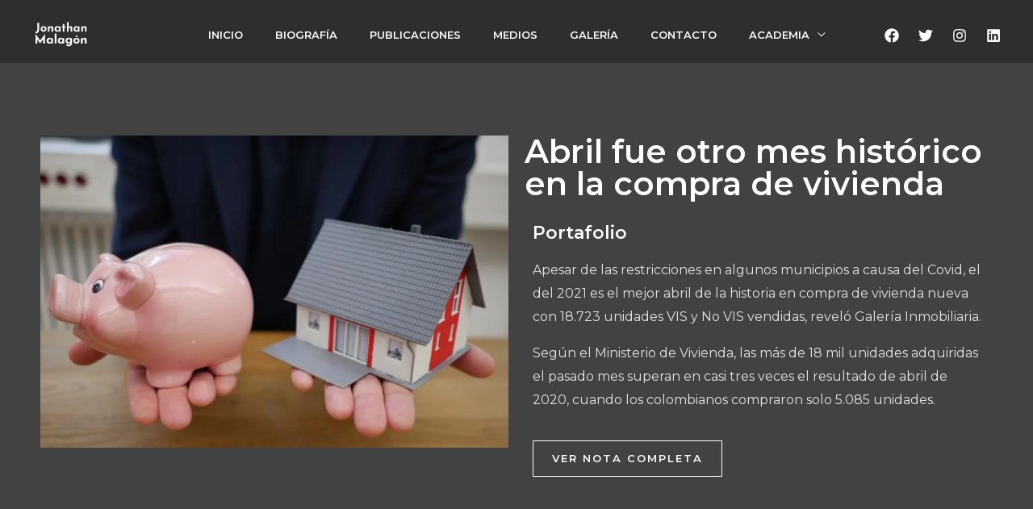

--- FILE ---
content_type: text/css
request_url: https://jonathanmalagongonzalez.com/wp-content/uploads/elementor/css/post-892.css?ver=1748732812
body_size: -51
content:
.elementor-892 .elementor-element.elementor-element-6148823{margin-top:80px;margin-bottom:80px;}.elementor-892 .elementor-element.elementor-element-6591b77 .elementor-heading-title{font-family:var( --e-global-typography-primary-font-family ), Sans-serif;font-weight:var( --e-global-typography-primary-font-weight );}

--- FILE ---
content_type: image/svg+xml
request_url: https://jonathanmalagongonzalez.com/wp-content/uploads/2023/07/LOGO_JM_01-1.svg
body_size: 2637
content:
<?xml version="1.0" encoding="utf-8"?>
<!-- Generator: Adobe Illustrator 27.7.0, SVG Export Plug-In . SVG Version: 6.00 Build 0)  -->
<svg version="1.1" id="Capa_1" xmlns="http://www.w3.org/2000/svg" xmlns:xlink="http://www.w3.org/1999/xlink" x="0px" y="0px"
	 viewBox="0 0 210 105" style="enable-background:new 0 0 210 105;" xml:space="preserve">
<style type="text/css">
	.st0{display:none;}
	.st1{fill:#FFFFFF;}
	.st2{display:inline;fill:#010202;}
	.st3{display:inline;fill:#FFFFFF;}
</style>
<rect x="11.75" y="48.73" class="st0" width="184.42" height="45.44"/>
<g>
	<g>
		<path class="st1" d="M24.54,34.59c0,2.75-0.54,5.1-1.63,7.05c-1.09,1.95-2.6,3.45-4.54,4.49c-1.94,1.05-4.18,1.61-6.73,1.7v-6.06
			c1.95-0.12,3.54-0.72,4.77-1.81c1.23-1.09,1.85-2.92,1.85-5.5V9.6h6.28V34.59z"/>
		<path class="st1" d="M30.26,31.62c0-1.92,0.45-3.64,1.35-5.16c0.9-1.52,2.17-2.72,3.81-3.59c1.63-0.87,3.51-1.31,5.63-1.31
			c2.15,0,4.01,0.44,5.59,1.31c1.58,0.87,2.79,2.07,3.63,3.59c0.85,1.52,1.27,3.24,1.27,5.16c0,1.92-0.42,3.65-1.27,5.18
			c-0.85,1.53-2.06,2.75-3.63,3.63c-1.58,0.89-3.47,1.33-5.68,1.33c-2.06,0-3.91-0.4-5.53-1.2c-1.62-0.8-2.89-1.96-3.81-3.48
			C30.71,35.56,30.26,33.74,30.26,31.62z M36.32,31.66c0,0.97,0.2,1.86,0.6,2.64c0.4,0.79,0.95,1.41,1.63,1.87
			c0.69,0.46,1.46,0.69,2.32,0.69c0.95,0,1.76-0.23,2.45-0.69c0.69-0.46,1.22-1.08,1.59-1.87c0.37-0.79,0.56-1.67,0.56-2.64
			c0-1-0.19-1.89-0.56-2.67s-0.9-1.39-1.59-1.85c-0.69-0.46-1.5-0.69-2.45-0.69c-0.86,0-1.63,0.23-2.32,0.69
			c-0.69,0.46-1.23,1.08-1.63,1.85S36.32,30.66,36.32,31.66z"/>
		<path class="st1" d="M61.73,22.46l0.47,3.35l-0.09-0.3c0.66-1.18,1.59-2.13,2.79-2.86c1.2-0.73,2.68-1.1,4.43-1.1
			c1.78,0,3.26,0.52,4.45,1.57c1.19,1.05,1.8,2.4,1.83,4.06v14.06H69.6V29.43c-0.03-0.83-0.25-1.5-0.67-2
			c-0.42-0.5-1.11-0.75-2.09-0.75c-0.92,0-1.72,0.3-2.41,0.9s-1.22,1.42-1.59,2.45c-0.37,1.03-0.56,2.22-0.56,3.57v7.65h-6.02V22.46
			H61.73z"/>
		<path class="st1" d="M89.72,41.77c-1.75,0-3.33-0.35-4.75-1.05s-2.54-1.78-3.38-3.25c-0.83-1.46-1.25-3.32-1.25-5.59
			c0-2.12,0.43-3.96,1.29-5.5c0.86-1.55,1.99-2.74,3.4-3.59c1.4-0.85,2.9-1.27,4.47-1.27c1.86,0,3.27,0.31,4.24,0.92
			c0.96,0.62,1.76,1.3,2.39,2.04l-0.26,0.73l0.56-2.75h5.59v18.79H96v-4.08l0.47,1.29c-0.06,0-0.23,0.17-0.52,0.49
			c-0.29,0.33-0.71,0.72-1.27,1.16c-0.56,0.44-1.25,0.83-2.06,1.16C91.81,41.6,90.84,41.77,89.72,41.77z M91.44,36.86
			c0.72,0,1.36-0.11,1.94-0.32c0.57-0.21,1.07-0.53,1.5-0.95s0.8-0.94,1.12-1.57v-4.6c-0.23-0.63-0.57-1.17-1.03-1.61
			c-0.46-0.44-1-0.79-1.63-1.03c-0.63-0.24-1.33-0.37-2.11-0.37c-0.86,0-1.66,0.22-2.39,0.67c-0.73,0.44-1.31,1.05-1.74,1.83
			c-0.43,0.77-0.64,1.66-0.64,2.67s0.23,1.91,0.69,2.71c0.46,0.8,1.07,1.43,1.83,1.89C89.73,36.64,90.56,36.86,91.44,36.86z"/>
		<path class="st1" d="M109.98,14.2H116v8.17h4.56v4.69H116v14.19h-6.02V27.06h-2.93v-4.69h2.93V14.2z"/>
		<path class="st1" d="M125.16,41.25V7.32h5.89v18.92L131,25.51c0.66-1.18,1.59-2.13,2.79-2.86s2.68-1.1,4.43-1.1
			c1.78,0,3.26,0.52,4.45,1.57c1.19,1.05,1.8,2.4,1.83,4.06v14.06h-6.02V29.43c-0.03-0.83-0.25-1.5-0.67-2
			c-0.42-0.5-1.11-0.75-2.09-0.75c-0.92,0-1.72,0.3-2.41,0.9c-0.69,0.6-1.22,1.42-1.59,2.45c-0.37,1.03-0.56,2.22-0.56,3.57v7.65
			H125.16z"/>
		<path class="st1" d="M158.61,41.77c-1.75,0-3.33-0.35-4.75-1.05s-2.54-1.78-3.38-3.25c-0.83-1.46-1.25-3.32-1.25-5.59
			c0-2.12,0.43-3.96,1.29-5.5c0.86-1.55,1.99-2.74,3.4-3.59c1.4-0.85,2.89-1.27,4.47-1.27c1.86,0,3.27,0.31,4.24,0.92
			c0.96,0.62,1.76,1.3,2.39,2.04l-0.26,0.73l0.56-2.75h5.59v18.79h-6.02v-4.08l0.47,1.29c-0.06,0-0.23,0.17-0.52,0.49
			c-0.29,0.33-0.71,0.72-1.27,1.16c-0.56,0.44-1.25,0.83-2.06,1.16C160.7,41.6,159.73,41.77,158.61,41.77z M160.33,36.86
			c0.72,0,1.36-0.11,1.94-0.32c0.57-0.21,1.08-0.53,1.5-0.95s0.8-0.94,1.12-1.57v-4.6c-0.23-0.63-0.57-1.17-1.03-1.61
			c-0.46-0.44-1-0.79-1.63-1.03c-0.63-0.24-1.33-0.37-2.11-0.37c-0.86,0-1.66,0.22-2.39,0.67c-0.73,0.44-1.31,1.05-1.74,1.83
			c-0.43,0.77-0.64,1.66-0.64,2.67s0.23,1.91,0.69,2.71c0.46,0.8,1.07,1.43,1.83,1.89C158.62,36.64,159.44,36.86,160.33,36.86z"/>
		<path class="st1" d="M182.56,22.46l0.47,3.35l-0.09-0.3c0.66-1.18,1.59-2.13,2.79-2.86s2.68-1.1,4.43-1.1
			c1.78,0,3.26,0.52,4.45,1.57c1.19,1.05,1.8,2.4,1.83,4.06v14.06h-6.02V29.43c-0.03-0.83-0.25-1.5-0.67-2
			c-0.42-0.5-1.11-0.75-2.09-0.75c-0.92,0-1.72,0.3-2.41,0.9c-0.69,0.6-1.22,1.42-1.59,2.45c-0.37,1.03-0.56,2.22-0.56,3.57v7.65
			h-6.02V22.46H182.56z"/>
		<path class="st1" d="M11.71,84.25V49.7h0.04L30.2,75.86l-2.8-0.63L45.8,49.7h0.09v34.55h-6.54v-19.8l0.41,3.38L28.53,83.8h-0.09
			L16.89,67.83l1.13-3.11v19.53H11.71z"/>
		<path class="st1" d="M61.72,84.79c-1.83,0-3.5-0.37-4.98-1.1s-2.67-1.87-3.54-3.41s-1.31-3.49-1.31-5.86
			c0-2.22,0.45-4.15,1.35-5.77c0.9-1.62,2.09-2.88,3.56-3.77c1.47-0.89,3.04-1.33,4.69-1.33c1.95,0,3.43,0.32,4.44,0.97
			c1.01,0.65,1.84,1.36,2.5,2.14l-0.27,0.77l0.59-2.89h5.86v19.71h-6.31v-4.28l0.5,1.35c-0.06,0-0.24,0.17-0.54,0.52
			c-0.3,0.35-0.74,0.75-1.33,1.22c-0.59,0.47-1.31,0.87-2.17,1.22C63.91,84.62,62.9,84.79,61.72,84.79z M63.53,79.65
			c0.75,0,1.43-0.11,2.03-0.34c0.6-0.23,1.13-0.56,1.58-0.99c0.45-0.44,0.84-0.98,1.17-1.65v-4.83c-0.24-0.66-0.6-1.22-1.08-1.69
			c-0.48-0.47-1.05-0.83-1.71-1.08c-0.66-0.26-1.4-0.38-2.21-0.38c-0.9,0-1.74,0.23-2.5,0.7c-0.77,0.47-1.38,1.1-1.83,1.92
			c-0.45,0.81-0.68,1.74-0.68,2.8c0,1.05,0.24,2,0.72,2.84c0.48,0.84,1.12,1.5,1.92,1.98C61.73,79.41,62.59,79.65,63.53,79.65z"/>
		<path class="st1" d="M81.12,48.67h6.31v35.58h-6.31V48.67z"/>
		<path class="st1" d="M102.22,84.79c-1.83,0-3.5-0.37-4.98-1.1s-2.67-1.87-3.54-3.41s-1.31-3.49-1.31-5.86
			c0-2.22,0.45-4.15,1.35-5.77c0.9-1.62,2.09-2.88,3.56-3.77c1.47-0.89,3.04-1.33,4.69-1.33c1.95,0,3.43,0.32,4.44,0.97
			c1.01,0.65,1.84,1.36,2.5,2.14l-0.27,0.77l0.59-2.89h5.86v19.71h-6.31v-4.28l0.5,1.35c-0.06,0-0.24,0.17-0.54,0.52
			c-0.3,0.35-0.74,0.75-1.33,1.22c-0.59,0.47-1.31,0.87-2.17,1.22C104.41,84.62,103.4,84.79,102.22,84.79z M104.03,79.65
			c0.75,0,1.43-0.11,2.03-0.34c0.6-0.23,1.13-0.56,1.58-0.99c0.45-0.44,0.84-0.98,1.17-1.65v-4.83c-0.24-0.66-0.6-1.22-1.08-1.69
			c-0.48-0.47-1.05-0.83-1.71-1.08c-0.66-0.26-1.4-0.38-2.21-0.38c-0.9,0-1.74,0.23-2.5,0.7c-0.77,0.47-1.38,1.1-1.83,1.92
			c-0.45,0.81-0.68,1.74-0.68,2.8c0,1.05,0.24,2,0.72,2.84c0.48,0.84,1.12,1.5,1.92,1.98C102.23,79.41,103.09,79.65,104.03,79.65z"
			/>
		<path class="st1" d="M131.81,94.17c-1.77,0-3.27-0.21-4.49-0.63c-1.22-0.42-2.25-0.93-3.09-1.53c-0.84-0.6-1.59-1.17-2.25-1.71
			l3.7-4.33c0.69,0.63,1.5,1.24,2.41,1.83c0.92,0.59,2.13,0.88,3.63,0.88c0.99,0,1.92-0.17,2.77-0.52c0.86-0.35,1.55-0.85,2.08-1.51
			c0.53-0.66,0.79-1.49,0.79-2.48v-4.33l0.23,1.13c-0.48,1.02-1.35,1.92-2.62,2.68c-1.26,0.77-2.92,1.15-4.96,1.15
			c-1.77,0-3.42-0.46-4.94-1.38c-1.52-0.92-2.73-2.17-3.63-3.74c-0.9-1.58-1.35-3.37-1.35-5.39c0-2.08,0.48-3.92,1.44-5.53
			c0.96-1.61,2.21-2.88,3.74-3.81c1.53-0.93,3.16-1.4,4.87-1.4s3.19,0.25,4.44,0.74c1.25,0.5,2.19,1.11,2.82,1.83l-0.23,0.59
			l0.68-2.17h5.82v19.71c0,1.92-0.54,3.63-1.62,5.12c-1.08,1.49-2.52,2.66-4.31,3.52C135.95,93.74,133.97,94.17,131.81,94.17z
			 M126.44,74.1c0,1.05,0.24,2,0.72,2.84c0.48,0.84,1.13,1.5,1.96,1.98c0.83,0.48,1.75,0.72,2.77,0.72c0.87,0,1.65-0.11,2.32-0.34
			s1.28-0.56,1.8-0.99c0.53-0.44,0.97-0.98,1.33-1.65v-4.83c-0.27-0.66-0.68-1.22-1.22-1.69c-0.54-0.47-1.17-0.83-1.87-1.08
			s-1.5-0.38-2.37-0.38c-1.02,0-1.95,0.23-2.77,0.7c-0.83,0.47-1.48,1.1-1.96,1.92C126.68,72.12,126.44,73.05,126.44,74.1z"/>
		<path class="st1" d="M148.63,74.15c0-2.01,0.47-3.82,1.42-5.41c0.95-1.59,2.28-2.85,3.99-3.77c1.71-0.92,3.68-1.38,5.91-1.38
			c2.25,0,4.21,0.46,5.86,1.38c1.65,0.92,2.92,2.17,3.81,3.77c0.89,1.59,1.33,3.4,1.33,5.41c0,2.01-0.44,3.83-1.33,5.43
			c-0.89,1.61-2.16,2.88-3.81,3.81c-1.65,0.93-3.64,1.4-5.95,1.4c-2.16,0-4.1-0.42-5.79-1.26c-1.7-0.84-3.03-2.06-3.99-3.65
			C149.11,78.28,148.63,76.37,148.63,74.15z M154.99,74.19c0,1.02,0.21,1.95,0.63,2.77s0.99,1.48,1.71,1.96
			c0.72,0.48,1.53,0.72,2.44,0.72c0.99,0,1.85-0.24,2.57-0.72c0.72-0.48,1.28-1.13,1.67-1.96s0.59-1.75,0.59-2.77
			c0-1.05-0.2-1.98-0.59-2.8s-0.95-1.46-1.67-1.94c-0.72-0.48-1.58-0.72-2.57-0.72c-0.9,0-1.71,0.24-2.44,0.72
			c-0.72,0.48-1.29,1.13-1.71,1.94S154.99,73.14,154.99,74.19z M166.44,55.21l-6.67,6.09h-3.83l3.52-6.09H166.44z"/>
		<path class="st1" d="M181.64,64.54l0.5,3.52l-0.09-0.32c0.69-1.23,1.67-2.23,2.93-3s2.81-1.15,4.65-1.15
			c1.86,0,3.42,0.55,4.67,1.65c1.25,1.1,1.89,2.52,1.92,4.26v14.75h-6.31v-12.4c-0.03-0.87-0.26-1.57-0.7-2.1
			c-0.44-0.53-1.17-0.79-2.19-0.79c-0.96,0-1.8,0.32-2.53,0.95s-1.28,1.49-1.67,2.57c-0.39,1.08-0.59,2.33-0.59,3.74v8.03h-6.31
			V64.54H181.64z"/>
	</g>
</g>
<g>
	<g class="st0">
		<path class="st2" d="M24.54,34.59c0,2.75-0.54,5.1-1.63,7.05c-1.09,1.95-2.6,3.45-4.54,4.49c-1.94,1.05-4.18,1.61-6.73,1.7v-6.06
			c1.95-0.12,3.54-0.72,4.77-1.81c1.23-1.09,1.85-2.92,1.85-5.5V9.6h6.28V34.59z"/>
		<path class="st2" d="M30.26,31.62c0-1.92,0.45-3.64,1.35-5.16c0.9-1.52,2.17-2.72,3.81-3.59c1.63-0.87,3.51-1.31,5.63-1.31
			c2.15,0,4.01,0.44,5.59,1.31c1.58,0.87,2.79,2.07,3.63,3.59c0.85,1.52,1.27,3.24,1.27,5.16c0,1.92-0.42,3.65-1.27,5.18
			c-0.85,1.53-2.06,2.75-3.63,3.63c-1.58,0.89-3.47,1.33-5.68,1.33c-2.06,0-3.91-0.4-5.53-1.2c-1.62-0.8-2.89-1.96-3.81-3.48
			C30.71,35.56,30.26,33.74,30.26,31.62z M36.32,31.66c0,0.97,0.2,1.86,0.6,2.64c0.4,0.79,0.95,1.41,1.63,1.87
			c0.69,0.46,1.46,0.69,2.32,0.69c0.95,0,1.76-0.23,2.45-0.69c0.69-0.46,1.22-1.08,1.59-1.87c0.37-0.79,0.56-1.67,0.56-2.64
			c0-1-0.19-1.89-0.56-2.67s-0.9-1.39-1.59-1.85c-0.69-0.46-1.5-0.69-2.45-0.69c-0.86,0-1.63,0.23-2.32,0.69
			c-0.69,0.46-1.23,1.08-1.63,1.85S36.32,30.66,36.32,31.66z"/>
		<path class="st2" d="M61.73,22.46l0.47,3.35l-0.09-0.3c0.66-1.18,1.59-2.13,2.79-2.86c1.2-0.73,2.68-1.1,4.43-1.1
			c1.78,0,3.26,0.52,4.45,1.57c1.19,1.05,1.8,2.4,1.83,4.06v14.06H69.6V29.43c-0.03-0.83-0.25-1.5-0.67-2
			c-0.42-0.5-1.11-0.75-2.09-0.75c-0.92,0-1.72,0.3-2.41,0.9s-1.22,1.42-1.59,2.45c-0.37,1.03-0.56,2.22-0.56,3.57v7.65h-6.02V22.46
			H61.73z"/>
		<path class="st2" d="M89.72,41.77c-1.75,0-3.33-0.35-4.75-1.05s-2.54-1.78-3.38-3.25c-0.83-1.46-1.25-3.32-1.25-5.59
			c0-2.12,0.43-3.96,1.29-5.5c0.86-1.55,1.99-2.74,3.4-3.59c1.4-0.85,2.9-1.27,4.47-1.27c1.86,0,3.27,0.31,4.24,0.92
			c0.96,0.62,1.76,1.3,2.39,2.04l-0.26,0.73l0.56-2.75h5.59v18.79H96v-4.08l0.47,1.29c-0.06,0-0.23,0.17-0.52,0.49
			c-0.29,0.33-0.71,0.72-1.27,1.16c-0.56,0.44-1.25,0.83-2.06,1.16C91.81,41.6,90.84,41.77,89.72,41.77z M91.44,36.86
			c0.72,0,1.36-0.11,1.94-0.32c0.57-0.21,1.07-0.53,1.5-0.95s0.8-0.94,1.12-1.57v-4.6c-0.23-0.63-0.57-1.17-1.03-1.61
			c-0.46-0.44-1-0.79-1.63-1.03c-0.63-0.24-1.33-0.37-2.11-0.37c-0.86,0-1.66,0.22-2.39,0.67c-0.73,0.44-1.31,1.05-1.74,1.83
			c-0.43,0.77-0.64,1.66-0.64,2.67s0.23,1.91,0.69,2.71c0.46,0.8,1.07,1.43,1.83,1.89C89.73,36.64,90.56,36.86,91.44,36.86z"/>
		<path class="st2" d="M109.98,14.2H116v8.17h4.56v4.69H116v14.19h-6.02V27.06h-2.93v-4.69h2.93V14.2z"/>
		<path class="st2" d="M125.16,41.25V7.32h5.89v18.92L131,25.51c0.66-1.18,1.59-2.13,2.79-2.86s2.68-1.1,4.43-1.1
			c1.78,0,3.26,0.52,4.45,1.57c1.19,1.05,1.8,2.4,1.83,4.06v14.06h-6.02V29.43c-0.03-0.83-0.25-1.5-0.67-2
			c-0.42-0.5-1.11-0.75-2.09-0.75c-0.92,0-1.72,0.3-2.41,0.9c-0.69,0.6-1.22,1.42-1.59,2.45c-0.37,1.03-0.56,2.22-0.56,3.57v7.65
			H125.16z"/>
		<path class="st2" d="M158.61,41.77c-1.75,0-3.33-0.35-4.75-1.05s-2.54-1.78-3.38-3.25c-0.83-1.46-1.25-3.32-1.25-5.59
			c0-2.12,0.43-3.96,1.29-5.5c0.86-1.55,1.99-2.74,3.4-3.59c1.4-0.85,2.89-1.27,4.47-1.27c1.86,0,3.27,0.31,4.24,0.92
			c0.96,0.62,1.76,1.3,2.39,2.04l-0.26,0.73l0.56-2.75h5.59v18.79h-6.02v-4.08l0.47,1.29c-0.06,0-0.23,0.17-0.52,0.49
			c-0.29,0.33-0.71,0.72-1.27,1.16c-0.56,0.44-1.25,0.83-2.06,1.16C160.7,41.6,159.73,41.77,158.61,41.77z M160.33,36.86
			c0.72,0,1.36-0.11,1.94-0.32c0.57-0.21,1.08-0.53,1.5-0.95s0.8-0.94,1.12-1.57v-4.6c-0.23-0.63-0.57-1.17-1.03-1.61
			c-0.46-0.44-1-0.79-1.63-1.03c-0.63-0.24-1.33-0.37-2.11-0.37c-0.86,0-1.66,0.22-2.39,0.67c-0.73,0.44-1.31,1.05-1.74,1.83
			c-0.43,0.77-0.64,1.66-0.64,2.67s0.23,1.91,0.69,2.71c0.46,0.8,1.07,1.43,1.83,1.89C158.62,36.64,159.44,36.86,160.33,36.86z"/>
		<path class="st2" d="M182.56,22.46l0.47,3.35l-0.09-0.3c0.66-1.18,1.59-2.13,2.79-2.86s2.68-1.1,4.43-1.1
			c1.78,0,3.26,0.52,4.45,1.57c1.19,1.05,1.8,2.4,1.83,4.06v14.06h-6.02V29.43c-0.03-0.83-0.25-1.5-0.67-2
			c-0.42-0.5-1.11-0.75-2.09-0.75c-0.92,0-1.72,0.3-2.41,0.9c-0.69,0.6-1.22,1.42-1.59,2.45c-0.37,1.03-0.56,2.22-0.56,3.57v7.65
			h-6.02V22.46H182.56z"/>
		<path class="st3" d="M11.71,84.25V49.7h0.04L30.2,75.86l-2.8-0.63L45.8,49.7h0.09v34.55h-6.54v-19.8l0.41,3.38L28.53,83.8h-0.09
			L16.89,67.83l1.13-3.11v19.53H11.71z"/>
		<path class="st3" d="M61.72,84.79c-1.83,0-3.5-0.37-4.98-1.1s-2.67-1.87-3.54-3.41s-1.31-3.49-1.31-5.86
			c0-2.22,0.45-4.15,1.35-5.77c0.9-1.62,2.09-2.88,3.56-3.77c1.47-0.89,3.04-1.33,4.69-1.33c1.95,0,3.43,0.32,4.44,0.97
			c1.01,0.65,1.84,1.36,2.5,2.14l-0.27,0.77l0.59-2.89h5.86v19.71h-6.31v-4.28l0.5,1.35c-0.06,0-0.24,0.17-0.54,0.52
			c-0.3,0.35-0.74,0.75-1.33,1.22c-0.59,0.47-1.31,0.87-2.17,1.22C63.91,84.62,62.9,84.79,61.72,84.79z M63.53,79.65
			c0.75,0,1.43-0.11,2.03-0.34c0.6-0.23,1.13-0.56,1.58-0.99c0.45-0.44,0.84-0.98,1.17-1.65v-4.83c-0.24-0.66-0.6-1.22-1.08-1.69
			c-0.48-0.47-1.05-0.83-1.71-1.08c-0.66-0.26-1.4-0.38-2.21-0.38c-0.9,0-1.74,0.23-2.5,0.7c-0.77,0.47-1.38,1.1-1.83,1.92
			c-0.45,0.81-0.68,1.74-0.68,2.8c0,1.05,0.24,2,0.72,2.84c0.48,0.84,1.12,1.5,1.92,1.98C61.73,79.41,62.59,79.65,63.53,79.65z"/>
		<path class="st3" d="M81.12,48.67h6.31v35.58h-6.31V48.67z"/>
		<path class="st3" d="M102.22,84.79c-1.83,0-3.5-0.37-4.98-1.1s-2.67-1.87-3.54-3.41s-1.31-3.49-1.31-5.86
			c0-2.22,0.45-4.15,1.35-5.77c0.9-1.62,2.09-2.88,3.56-3.77c1.47-0.89,3.04-1.33,4.69-1.33c1.95,0,3.43,0.32,4.44,0.97
			c1.01,0.65,1.84,1.36,2.5,2.14l-0.27,0.77l0.59-2.89h5.86v19.71h-6.31v-4.28l0.5,1.35c-0.06,0-0.24,0.17-0.54,0.52
			c-0.3,0.35-0.74,0.75-1.33,1.22c-0.59,0.47-1.31,0.87-2.17,1.22C104.41,84.62,103.4,84.79,102.22,84.79z M104.03,79.65
			c0.75,0,1.43-0.11,2.03-0.34c0.6-0.23,1.13-0.56,1.58-0.99c0.45-0.44,0.84-0.98,1.17-1.65v-4.83c-0.24-0.66-0.6-1.22-1.08-1.69
			c-0.48-0.47-1.05-0.83-1.71-1.08c-0.66-0.26-1.4-0.38-2.21-0.38c-0.9,0-1.74,0.23-2.5,0.7c-0.77,0.47-1.38,1.1-1.83,1.92
			c-0.45,0.81-0.68,1.74-0.68,2.8c0,1.05,0.24,2,0.72,2.84c0.48,0.84,1.12,1.5,1.92,1.98C102.23,79.41,103.09,79.65,104.03,79.65z"
			/>
		<path class="st3" d="M131.81,94.17c-1.77,0-3.27-0.21-4.49-0.63c-1.22-0.42-2.25-0.93-3.09-1.53c-0.84-0.6-1.59-1.17-2.25-1.71
			l3.7-4.33c0.69,0.63,1.5,1.24,2.41,1.83c0.92,0.59,2.13,0.88,3.63,0.88c0.99,0,1.92-0.17,2.77-0.52c0.86-0.35,1.55-0.85,2.08-1.51
			c0.53-0.66,0.79-1.49,0.79-2.48v-4.33l0.23,1.13c-0.48,1.02-1.35,1.92-2.62,2.68c-1.26,0.77-2.92,1.15-4.96,1.15
			c-1.77,0-3.42-0.46-4.94-1.38c-1.52-0.92-2.73-2.17-3.63-3.74c-0.9-1.58-1.35-3.37-1.35-5.39c0-2.08,0.48-3.92,1.44-5.53
			c0.96-1.61,2.21-2.88,3.74-3.81c1.53-0.93,3.16-1.4,4.87-1.4s3.19,0.25,4.44,0.74c1.25,0.5,2.19,1.11,2.82,1.83l-0.23,0.59
			l0.68-2.17h5.82v19.71c0,1.92-0.54,3.63-1.62,5.12c-1.08,1.49-2.52,2.66-4.31,3.52C135.95,93.74,133.97,94.17,131.81,94.17z
			 M126.44,74.1c0,1.05,0.24,2,0.72,2.84c0.48,0.84,1.13,1.5,1.96,1.98c0.83,0.48,1.75,0.72,2.77,0.72c0.87,0,1.65-0.11,2.32-0.34
			s1.28-0.56,1.8-0.99c0.53-0.44,0.97-0.98,1.33-1.65v-4.83c-0.27-0.66-0.68-1.22-1.22-1.69c-0.54-0.47-1.17-0.83-1.87-1.08
			s-1.5-0.38-2.37-0.38c-1.02,0-1.95,0.23-2.77,0.7c-0.83,0.47-1.48,1.1-1.96,1.92C126.68,72.12,126.44,73.05,126.44,74.1z"/>
		<path class="st3" d="M148.63,74.15c0-2.01,0.47-3.82,1.42-5.41c0.95-1.59,2.28-2.85,3.99-3.77c1.71-0.92,3.68-1.38,5.91-1.38
			c2.25,0,4.21,0.46,5.86,1.38c1.65,0.92,2.92,2.17,3.81,3.77c0.89,1.59,1.33,3.4,1.33,5.41c0,2.01-0.44,3.83-1.33,5.43
			c-0.89,1.61-2.16,2.88-3.81,3.81c-1.65,0.93-3.64,1.4-5.95,1.4c-2.16,0-4.1-0.42-5.79-1.26c-1.7-0.84-3.03-2.06-3.99-3.65
			C149.11,78.28,148.63,76.37,148.63,74.15z M154.99,74.19c0,1.02,0.21,1.95,0.63,2.77s0.99,1.48,1.71,1.96
			c0.72,0.48,1.53,0.72,2.44,0.72c0.99,0,1.85-0.24,2.57-0.72c0.72-0.48,1.28-1.13,1.67-1.96s0.59-1.75,0.59-2.77
			c0-1.05-0.2-1.98-0.59-2.8s-0.95-1.46-1.67-1.94c-0.72-0.48-1.58-0.72-2.57-0.72c-0.9,0-1.71,0.24-2.44,0.72
			c-0.72,0.48-1.29,1.13-1.71,1.94S154.99,73.14,154.99,74.19z M166.44,55.21l-6.67,6.09h-3.83l3.52-6.09H166.44z"/>
		<path class="st3" d="M181.64,64.54l0.5,3.52l-0.09-0.32c0.69-1.23,1.67-2.23,2.93-3s2.81-1.15,4.65-1.15
			c1.86,0,3.42,0.55,4.67,1.65c1.25,1.1,1.89,2.52,1.92,4.26v14.75h-6.31v-12.4c-0.03-0.87-0.26-1.57-0.7-2.1
			c-0.44-0.53-1.17-0.79-2.19-0.79c-0.96,0-1.8,0.32-2.53,0.95s-1.28,1.49-1.67,2.57c-0.39,1.08-0.59,2.33-0.59,3.74v8.03h-6.31
			V64.54H181.64z"/>
	</g>
</g>
</svg>


--- FILE ---
content_type: application/x-javascript
request_url: https://jonathanmalagongonzalez.com/wp-content/plugins/elementor-pro/assets/js/webpack-pro.runtime.min.js?ver=3.14.1
body_size: 2163
content:
/*! elementor-pro - v3.14.0 - 26-06-2023 */
(()=>{"use strict";var e,r,n,c={},a={};function __webpack_require__(e){var r=a[e];if(void 0!==r)return r.exports;var n=a[e]={exports:{}};return c[e].call(n.exports,n,n.exports,__webpack_require__),n.exports}__webpack_require__.m=c,e=[],__webpack_require__.O=(r,n,c,a)=>{if(!n){var _=1/0;for(o=0;o<e.length;o++){for(var[n,c,a]=e[o],i=!0,b=0;b<n.length;b++)(!1&a||_>=a)&&Object.keys(__webpack_require__.O).every((e=>__webpack_require__.O[e](n[b])))?n.splice(b--,1):(i=!1,a<_&&(_=a));if(i){e.splice(o--,1);var t=c();void 0!==t&&(r=t)}}return r}a=a||0;for(var o=e.length;o>0&&e[o-1][2]>a;o--)e[o]=e[o-1];e[o]=[n,c,a]},__webpack_require__.f={},__webpack_require__.e=e=>Promise.all(Object.keys(__webpack_require__.f).reduce(((r,n)=>(__webpack_require__.f[n](e,r),r)),[])),__webpack_require__.u=e=>714===e?"code-highlight.28a979661569ddbbf60d.bundle.min.js":721===e?"video-playlist.74fca1f2470fa6474595.bundle.min.js":256===e?"paypal-button.3d0d5af7df85963df32c.bundle.min.js":156===e?"stripe-button.eae562d308bcfc405207.bundle.min.js":241===e?"progress-tracker.e19e2547639d7d9dac17.bundle.min.js":26===e?"animated-headline.ffb4bb4ce1b16b11446d.bundle.min.js":534===e?"media-carousel.aca2224ef13e6f999011.bundle.min.js":369===e?"carousel.9b02b45d7826c1c48f33.bundle.min.js":804===e?"countdown.b0ef6392ec4ff09ca2f2.bundle.min.js":888===e?"hotspot.6ab1751404c381bfe390.bundle.min.js":680===e?"form.72b77b99d67b130634d2.bundle.min.js":121===e?"gallery.8ca9a354ce039d1ba641.bundle.min.js":288===e?"lottie.147bf20db94f86cc4295.bundle.min.js":42===e?"nav-menu.3347cc64f9b3d71f7f0c.bundle.min.js":50===e?"popup.483b906ddaa1af17ff14.bundle.min.js":985===e?"load-more.b18fee69ce12204b4582.bundle.min.js":287===e?"posts.e33113a212454e383747.bundle.min.js":824===e?"portfolio.042905bde20a1afccada.bundle.min.js":58===e?"share-buttons.0bdd88c45462dfb2b073.bundle.min.js":114===e?"slides.fb6b9afd278bb9c5e75b.bundle.min.js":443===e?"social.2d2e44e8608690943f29.bundle.min.js":838===e?"table-of-contents.28c4a12e01860d74dc5a.bundle.min.js":685===e?"archive-posts.1de00dabb89a39359d7a.bundle.min.js":858===e?"search-form.6eb419c467197ca411a7.bundle.min.js":102===e?"woocommerce-menu-cart.faa7b80e9ba9e5072070.bundle.min.js":1===e?"woocommerce-purchase-summary.46445ab1120a8c28c05c.bundle.min.js":124===e?"woocommerce-checkout-page.b18af78282979b6f74e4.bundle.min.js":859===e?"woocommerce-cart.fc30c6cb753d4098eff5.bundle.min.js":979===e?"woocommerce-my-account.3ee10d01e625dad87f73.bundle.min.js":497===e?"woocommerce-notices.da27b22c491f7cbe9158.bundle.min.js":800===e?"product-add-to-cart.023d7d31fbf96c3dbdfc.bundle.min.js":149===e?"loop.b970df87a162b8c74eb7.bundle.min.js":153===e?"loop-carousel.b3e89ba86b10ec9fa9e3.bundle.min.js":495===e?"mega-menu.e835faaf6e328f296a63.bundle.min.js":157===e?"mega-menu-stretch-content.99000844c609182f2303.bundle.min.js":209===e?"nested-carousel.ac90a318a42c2142133b.bundle.min.js":void 0,__webpack_require__.g=function(){if("object"==typeof globalThis)return globalThis;try{return this||new Function("return this")()}catch(e){if("object"==typeof window)return window}}(),__webpack_require__.o=(e,r)=>Object.prototype.hasOwnProperty.call(e,r),r={},n="elementor-pro:",__webpack_require__.l=(e,c,a,_)=>{if(r[e])r[e].push(c);else{var i,b;if(void 0!==a)for(var t=document.getElementsByTagName("script"),o=0;o<t.length;o++){var u=t[o];if(u.getAttribute("src")==e||u.getAttribute("data-webpack")==n+a){i=u;break}}i||(b=!0,(i=document.createElement("script")).charset="utf-8",i.timeout=120,__webpack_require__.nc&&i.setAttribute("nonce",__webpack_require__.nc),i.setAttribute("data-webpack",n+a),i.src=e),r[e]=[c];var onScriptComplete=(n,c)=>{i.onerror=i.onload=null,clearTimeout(d);var a=r[e];if(delete r[e],i.parentNode&&i.parentNode.removeChild(i),a&&a.forEach((e=>e(c))),n)return n(c)},d=setTimeout(onScriptComplete.bind(null,void 0,{type:"timeout",target:i}),12e4);i.onerror=onScriptComplete.bind(null,i.onerror),i.onload=onScriptComplete.bind(null,i.onload),b&&document.head.appendChild(i)}},(()=>{var e;__webpack_require__.g.importScripts&&(e=__webpack_require__.g.location+"");var r=__webpack_require__.g.document;if(!e&&r&&(r.currentScript&&(e=r.currentScript.src),!e)){var n=r.getElementsByTagName("script");n.length&&(e=n[n.length-1].src)}if(!e)throw new Error("Automatic publicPath is not supported in this browser");e=e.replace(/#.*$/,"").replace(/\?.*$/,"").replace(/\/[^\/]+$/,"/"),__webpack_require__.p=e})(),(()=>{var e={396:0};__webpack_require__.f.j=(r,n)=>{var c=__webpack_require__.o(e,r)?e[r]:void 0;if(0!==c)if(c)n.push(c[2]);else if(396!=r){var a=new Promise(((n,a)=>c=e[r]=[n,a]));n.push(c[2]=a);var _=__webpack_require__.p+__webpack_require__.u(r),i=new Error;__webpack_require__.l(_,(n=>{if(__webpack_require__.o(e,r)&&(0!==(c=e[r])&&(e[r]=void 0),c)){var a=n&&("load"===n.type?"missing":n.type),_=n&&n.target&&n.target.src;i.message="Loading chunk "+r+" failed.\n("+a+": "+_+")",i.name="ChunkLoadError",i.type=a,i.request=_,c[1](i)}}),"chunk-"+r,r)}else e[r]=0},__webpack_require__.O.j=r=>0===e[r];var webpackJsonpCallback=(r,n)=>{var c,a,[_,i,b]=n,t=0;if(_.some((r=>0!==e[r]))){for(c in i)__webpack_require__.o(i,c)&&(__webpack_require__.m[c]=i[c]);if(b)var o=b(__webpack_require__)}for(r&&r(n);t<_.length;t++)a=_[t],__webpack_require__.o(e,a)&&e[a]&&e[a][0](),e[a]=0;return __webpack_require__.O(o)},r=self.webpackChunkelementor_pro=self.webpackChunkelementor_pro||[];r.forEach(webpackJsonpCallback.bind(null,0)),r.push=webpackJsonpCallback.bind(null,r.push.bind(r))})()})();